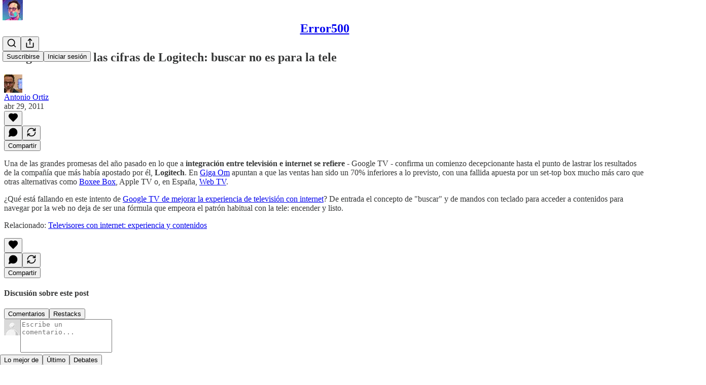

--- FILE ---
content_type: application/javascript
request_url: https://substackcdn.com/bundle/static/js/7762.487c210b.js
body_size: 2855
content:
"use strict";(self.webpackChunksubstack=self.webpackChunksubstack||[]).push([["7762"],{65259:function(){},47963:function(e,t,n){n.d(t,{El:()=>D,gF:()=>F,hj:()=>A});var i=n(69277),l=n(70408),r=n(79785),o=n(4006),a=n(17402),c=n(80682),u=n(33764),s=n(84605),d=n(46271),p=n(86500),h=n(94729),g=n(12501),m=n(22057),f=n(35369),y=n(16074),Y=n(76977),b=n(20500),w=n(16993),C=n(63136),v=n(59482),_=n(11510),k=n(39318),S=n(82776),I=n(34372);function O(){let e=(0,r._)(["Accept ","'s gift in the Substack app"]);return O=function(){return e},e}function x(){let e=(0,r._)(["We sent a link to download the Substack app to ","."]);return x=function(){return e},e}function D(){let{utm_campaign:e,utm_source:t,utm_content:n,abTestingId:i,overrideCTA:l,overrideTitle:r,subTitle:c,openUrl:u,giftCard:s,pub:d,facepileUsers:h}=arguments.length>0&&void 0!==arguments[0]?arguments[0]:{},[g,m]=(0,a.useState)(!1),f=(0,a.useCallback)(()=>{m(!0),(0,p.u4)(p.qY.APP_INSTALL_MODAL_OPENED,{utm_campaign:e,utm_source:t,utm_content:n})},[e,t,n]),y=(0,a.useCallback)(()=>{m(!1)},[]);return{open:f,modal:(0,o.Y)(T,{isOpen:g,onClose:y,utm_campaign:e,utm_source:t,utm_content:n,abTestingId:i,overrideCTA:l,overrideTitle:r,subTitle:c,openUrl:u,width:s?450:void 0,giftCard:s,pub:d,facepileUsers:h})}}function F(e){let{utm_campaign:t,utm_source:n,utm_content:i,hideEmailPrompt:l=!1,abTestingId:r,suggestedEmail:a,size:c,padding:u=32,openUrl:d,overrideCTA:p,onSend:h}=e,{iString:g}=(0,s.GO)(),m=(0,_.Iu)();return(0,o.FD)(Y.I1,{gap:20,padding:u,children:[!m&&(0,o.FD)(o.FK,{children:[(0,o.Y)(Y.pT,{className:I.A.qrCode,padding:20,alignSelf:"center",children:(0,o.Y)(A,{size:c,utm_campaign:t,utm_source:n,utm_content:i,abTestingId:r,openUrl:d})}),!m&&!l&&(0,o.Y)(y.v,{})]}),!m&&!l&&(0,o.Y)(P,{suggestedEmail:a,onSend:h}),m&&(0,o.Y)(f.$n,{href:d||(0,k.wHz)({utm_campaign:t,utm_source:n}),children:p||g("Install the app")})]})}function T(e){var t;let{isOpen:n,onClose:r,utm_campaign:u,utm_content:d,utm_source:p,abTestingId:h,overrideCTA:g,overrideTitle:f,subTitle:y,openUrl:b,width:C,facepileUsers:v,showMobileClose:I,giftCard:x,pub:D}=e,{iString:T,iTemplate:A}=(0,s.GO)(),P=(0,_.Iu)(),[E,L]=(0,a.useState)(""),N=(0,a.useCallback)(e=>{L(e)},[]),U=(0,a.useCallback)(()=>{L(""),r()},[r]),G=!!x&&!!D,q=(null==x||null==(t=x.gifter)?void 0:t.name)?"Split Zone Duo"===x.gifter.name?"SZD":(0,S.guessFirstName)(x.gifter.name):"",z=f||(G?q?A(O(),q):T("Accept this gift in the Substack app"):T("Download the Substack app"));return(0,o.FD)(w.aF,{isOpen:n,onClose:r,width:C||360,children:[(0,o.Y)(w.rQ,{title:z,description:y,onClose:r,showClose:!P||I,showDivider:!0}),E?(0,o.Y)(j,{sentEmail:E,closeModal:U}):(0,o.FD)(Y.I1,{alignItems:"stretch",paddingTop:32*!!P,children:[G?(0,o.Y)(Y.pT,{justifyContent:"center",alignItems:"center",paddingTop:{desktop:20,mobile:0},children:(0,o.Y)(c.N,(0,l._)((0,i._)({},x),{pub:D}))}):(null==v?void 0:v.length)?(0,o.Y)(Y.pT,{justifyContent:"center",alignItems:"center",padding:{mobile:8},children:(0,o.Y)(m.Z,{users:v,max:3,size:48})}):P?(0,o.Y)(Y.pT,{justifyContent:"center",alignItems:"center",children:(0,o.Y)("img",{src:(0,k.dJ9)("/img/substack-app-icon.png"),height:64,width:64})}):null,(0,o.Y)(F,{utm_campaign:u,utm_source:p,utm_content:d,abTestingId:h,openUrl:b,overrideCTA:g,size:142,onSend:N})]})]})}function A(e){let{utm_campaign:t,utm_source:i,utm_content:l,abTestingId:r,size:c=240,width:u,height:s,openUrl:d}=e,p=(0,a.useRef)(null),h=(0,k.wHz)({utm_campaign:t,utm_source:i,utm_content:l,abti:r}),m=function(e,t){let{result:i}=(0,g.qK)(()=>n.e("4592").then(n.t.bind(n,97283,23)),[],{auto:!0}),l=null==i?void 0:i.default;return(0,a.useMemo)(()=>l&&"undefined"!=typeof window?new l(e(window)):null,[l,...t])}(e=>{let t=e.devicePixelRatio,n=getComputedStyle(document.body),i="rgb(".concat(n.getPropertyValue("--color-primitive-black-rgb"),")");return{width:(null!=u?u:c)*t,height:(null!=s?s:c)*t,type:"canvas",data:d||h,dotsOptions:{color:i,type:"dots"},backgroundOptions:{color:"rgb(".concat(n.getPropertyValue("--color-primitive-white-rgb"),")")},cornersSquareOptions:{color:i,type:"extra-rounded"},cornersDotOptions:{color:i,type:"dot"},qrOptions:{errorCorrectionLevel:"L"}}},[u,s,d]);return(0,a.useEffect)(()=>{let{current:e}=p;if(!e||!m||!m._canvas)return;let t=m._canvas;return t.style.width="".concat(null!=u?u:c,"px"),t.style.height="".concat(null!=s?s:c,"px"),e.style.width="".concat(null!=u?u:c,"px"),e.style.height="".concat(null!=s?s:c,"px"),e.appendChild(t),()=>{e.removeChild(t)}},[m,u,s]),(0,o.Y)("div",{ref:p})}function P(e){let{suggestedEmail:t,onSend:n}=e,{iString:i}=(0,s.GO)(),l=(0,d.Jd)(),[r,c]=(0,a.useState)((null==l?void 0:l.email)||t||""),[u,p]=(0,a.useState)(!1),[g,m]=(0,a.useState)(null);return(0,o.Y)(o.FK,{children:(0,o.FD)(Y.I1,{gap:8,children:[(0,o.Y)(v.U,{placeholder:i("Your email"),placement:"end",priority:"primary",type:"email",value:r,onChange:e=>c(e.currentTarget.value),button:(0,o.Y)(f.$n,{loading:u,onClick:async()=>{p(!0);try{await (0,h.x6)("/api/v1/send_app_download_link",{method:"POST",json:{email:r}}),m(null),p(!1),n&&n(r)}catch(e){m("Something went wrong")}},children:i("Send link")})}),g&&(0,o.Y)(b.yn,{align:"center",children:g})]})})}let j=e=>{let{sentEmail:t,closeModal:n}=e,{iString:i,iTemplate:l}=(0,s.GO)();return(0,o.FD)(o.FK,{children:[(0,o.Y)(w.cw,{children:(0,o.FD)(Y.I1,{gap:20,justifyContent:"center",alignItems:"center",children:[(0,o.Y)(u.o,{src:"/img/cohorts/local_news/plane.png",maxWidth:64}),(0,o.FD)(Y.I1,{gap:4,justifyContent:"center",alignItems:"center",children:[(0,o.Y)(C.EY.B2,{weight:"semibold",textAlign:"center",children:i("Check your email")}),(0,o.Y)(C.EY.B3,{color:"secondary",align:"center",children:l(x(),t||"your email")})]})]})}),(0,o.Y)(w.jl,{alignButtons:"stretch",primaryButton:(0,o.Y)(f.$n,{priority:"secondary",onClick:n,children:i("Done")})})]})}},38093:function(e,t,n){n.d(t,{Q:()=>Y,Z:()=>y});var i=n(69277),l=n(4006),r=n(32485),o=n.n(r),a=n(42216),c=n(17402),u=n(84605),s=n(94729),d=n(89490),p=n(8149),h=n(76977),g=n(20500),m=n(63136),f=n(24311);function y(e){let{email:t,redirect:n,forPub:r,onIsAttemptingLoginChange:o}=e,[u,d]=(0,c.useState)(""),[h,g]=(0,c.useState)(!1),[m,f]=(0,c.useState)(!1),[y,Y]=(0,c.useState)(!1),_=async()=>{g(!0),o&&o(!0);try{let[e]=await Promise.all([(0,s.x6)("/api/v1/email-otp-login/complete",{method:"POST",json:{code:u,email:t,redirect:n,for_pub:r}}),new Promise(e=>setTimeout(e,250))]);window.location.href=e.redirect}catch(e){e instanceof s.fk&&"login_guard_challenge"===e.body.type&&Y(!0),g(!1),o&&o(!1),f(!0),d("")}};return t?(0,l.FD)(C,{children:[(0,l.Y)(a.wE,{autoFocus:!0,maxLength:6,pattern:a.UO,onChange:e=>{d(e),e.length&&f(!1)},onComplete:_,value:u,render:e=>{let{slots:t}=e;return(0,l.Y)(v,{children:t.map((e,t)=>(0,l.Y)(b,(0,i._)({disabled:h},e),t))})}}),(0,l.Y)(p.N,{open:!!m,children:(0,l.Y)(w,{suspiciousLogin:y})})]}):null}function Y(e){let{onComplete:t,error:n,isLoading:r}=e,[o,s]=(0,c.useState)(""),{iString:d}=(0,u.GO)();return(0,l.FD)(C,{children:[(0,l.Y)(a.wE,{autoFocus:!0,maxLength:6,pattern:a.UO,onChange:e=>{s(e)},onComplete:e=>{r||t(e)},value:o,disabled:r,render:e=>{let{slots:t}=e;return(0,l.Y)(v,{children:t.map((e,t)=>(0,l.Y)(b,(0,i._)({disabled:r},e),t))})}}),n&&(0,l.Y)(g.yn,{style:{textAlign:"center"},children:d("You entered an incorrect code. Please try again.")})]})}function b(e){let{char:t,isActive:n,disabled:i}=e;return(0,l.Y)(h.fI,{justifyContent:"center",alignItems:"center",width:36,height:40,className:o()(f.A.input,n&&f.A.focus,i&&f.A.disabled),children:(0,l.Y)(m.EY.B2,{textAlign:"center",children:t||""})})}function w(e){let{suspiciousLogin:t}=e,{iString:n}=(0,u.GO)(),i=n(t?"Please check your email for instructions to complete signing in.":"You entered an incorrect code. Please try again.");return(0,l.Y)(g.yn,{style:{textAlign:"center"},children:i})}let C=(0,d.I4)({display:"flex",direction:"column",alignItems:"center",gap:8}),v=(0,d.I4)({display:"flex",direction:"row",justifyContent:"center",alignItems:"center",gap:8})}}]);